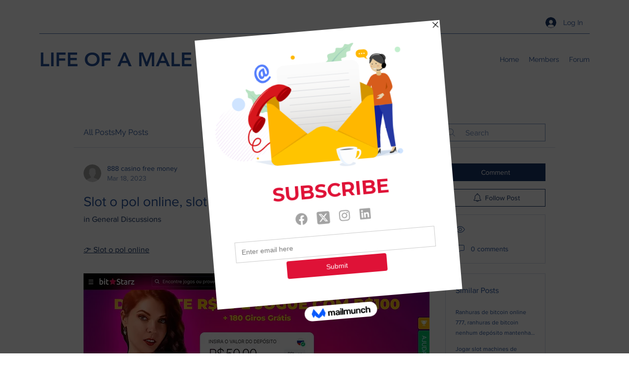

--- FILE ---
content_type: text/html; charset=utf-8
request_url: https://www.google.com/recaptcha/api2/aframe
body_size: 267
content:
<!DOCTYPE HTML><html><head><meta http-equiv="content-type" content="text/html; charset=UTF-8"></head><body><script nonce="KpfBT1HMH7hEOy9QSr-J-w">/** Anti-fraud and anti-abuse applications only. See google.com/recaptcha */ try{var clients={'sodar':'https://pagead2.googlesyndication.com/pagead/sodar?'};window.addEventListener("message",function(a){try{if(a.source===window.parent){var b=JSON.parse(a.data);var c=clients[b['id']];if(c){var d=document.createElement('img');d.src=c+b['params']+'&rc='+(localStorage.getItem("rc::a")?sessionStorage.getItem("rc::b"):"");window.document.body.appendChild(d);sessionStorage.setItem("rc::e",parseInt(sessionStorage.getItem("rc::e")||0)+1);localStorage.setItem("rc::h",'1769943862601');}}}catch(b){}});window.parent.postMessage("_grecaptcha_ready", "*");}catch(b){}</script></body></html>